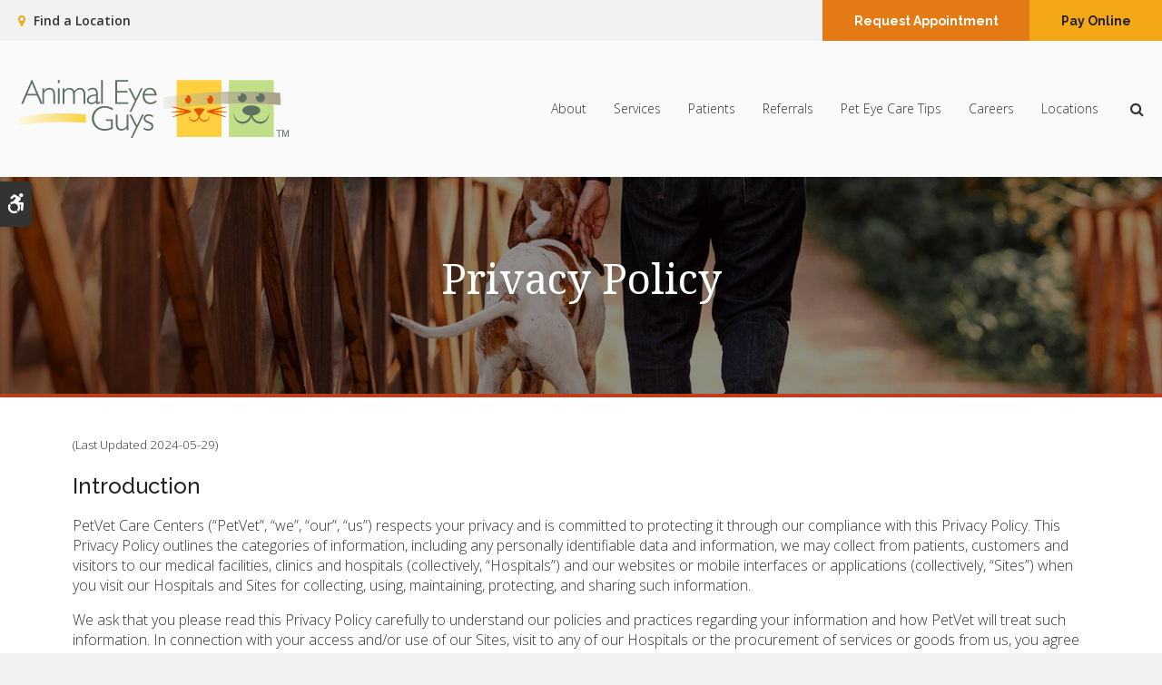

--- FILE ---
content_type: text/html; charset=UTF-8
request_url: https://www.animaleyeguys.com/site/privacy-policy
body_size: 10358
content:

    
    
    
    
    
    
    
    
    
    
    
    
    
    
    
 
 
    
    
    

     

 
    
                        
        
                                                                 

    
                                     
    
    <!doctype html>
<html lang="en">
<head>
<title>Privacy Policy | Animal Eye Guys</title>
<meta http-equiv="Content-Type" content="text/html; charset=utf-8" />



<meta name="generator" content="Tymbrel ( www.tymbrel.com )" />

<meta name="description" content="" />
<meta name="keywords" content="" />


  <link rel="canonical" href="https://www.animaleyeguys.com/site/privacy-policy" />

<meta name="robots" content="noindex, nofollow" />


<script type="text/javascript">
function clearDefault(element) {
  if (element.defaultValue == element.value) { element.value = "" }
}
</script>




  <link href="/assets/3896/css/global.css" rel="stylesheet" type="text/css" />
<link rel="shortcut icon" href="/images/2910/favicon.ico" type="image/x-icon" />

      <script src="/assets/js/jquery-1.8.2.min.js" type="text/javascript" data-cmsi-js-1a96ecfa7997d56153ffc3d07bb90ca2="true"></script>
  





          
    
    
        <!-- HEAD CODE TAB -->

	<meta name="viewport" content="width=device-width, initial-scale=1.0" />	
	<link rel="stylesheet" href="/images/2910/css/style.css" />
	
	
    <script>
        $(document).ready(function() {
            const pageTitle = $("#page-title .columns");
            const featureIMG = $("#page-banner");
            const img = featureIMG.find("img");
            const txt = featureIMG.find("p");

            if(img.length > 0) {
                const src = img.attr("src");
                $("#bannerImg").attr("src", src);
            }
            
            pageTitle.append(txt);
        })
    </script>
    

	
<!-- /HEAD CODE TAB -->	
    
  
  
  
  
  
<meta name="verify-v1" content="sxjQwaLUs0svn77WfFWNA5_7sSlD4VbUokuxPALtyLs" />
<meta name="google-site-verification" content="sxjQwaLUs0svn77WfFWNA5_7sSlD4VbUokuxPALtyLs" />

  


<!-- StartHead - Google Tag Manager -->
<script>(function(w,d,s,l,i){w[l]=w[l]||[];w[l].push({'gtm.start':
new Date().getTime(),event:'gtm.js'});var f=d.getElementsByTagName(s)[0],
j=d.createElement(s),dl=l!='dataLayer'?'&l='+l:'';j.async=true;j.src=
'https://www.googletagmanager.com/gtm.js?id='+i+dl;f.parentNode.insertBefore(j,f);
})(window,document,'script','dataLayer','GTM-KTR848JG');</script>
<!-- End Google Tag Manager -->

<!-- Google Tag Manager Data Layer -->
<script>
  dataLayer = [];
</script>

  <!-- Google Tag Manager -->
  <script>(function(w,d,s,l,i){w[l]=w[l]||[];w[l].push({'gtm.start':
        new Date().getTime(),event:'gtm.js'});var f=d.getElementsByTagName(s)[0],
      j=d.createElement(s),dl=l!='dataLayer'?'&l='+l:'';j.async=true;j.src=
      'https://www.googletagmanager.com/gtm.js?id='+i+dl;f.parentNode.insertBefore(j,f);
    })(window,document,'script','dataLayer','GTM-K2MFLT7');</script>
  <!-- End Google Tag Manager -->



<link href="https://fonts.googleapis.com" rel="preconnect">
<link href="https://ajax.googleapis.com" rel="preconnect">
<link href="https://cdn.jsdelivr.net" rel="preconnect">
<link href="https://use.fontawesome.com" rel="preconnect">
</head>


<!-- TEMPLATE TAB -->
<body><!-- Google Tag Manager -->
<noscript><iframe src="https://www.googletagmanager.com/ns.html?id=GTM-K2MFLT7" height="0" width="0" style="display:none;visibility:hidden"></iframe></noscript>
<!-- End Google Tag Manager -->


<!-- StartBody - Google Tag Manager (noscript) -->
<noscript><iframe src="https://www.googletagmanager.com/ns.html?id=GTM-KTR848JG"
height="0" width="0" style="display:none;visibility:hidden"></iframe></noscript>
<!-- EndBody - End Google Tag Manager (noscript) -->
<div class="site-container">
    <div id="top">
        <button class="grt-mobile-button">
    <span class="line1"></span>
    <span class="line2"></span>
    <span class="line3"></span>
    <span class="sr-only">Open Menu</span>
    <span class="sr-only" style="display:none">Close Menu</span>
</button>
        <div id="mobile-menu" style="display:none">
            <ul>
            
                                                                                    
    <li><a href="/site/specialty-animal-hospital-south-florida"   class="buttons" title="About Animal Eye Guys | South Florida Veterinary Ophthalmologist">About</a>

    
          <ul>
              <li><a href="/site/specialty-animal-hospital-south-florida"    title="About Our Animal Hospitals, Animal Eye Guys | South Florida Veterinary Ophthalmologist">Our Hospitals</a></li>
                      <li><a href="/site/animal-hospital-specialty-south-florida"    title="Why Trust Us?, Animal Eye Guys, South Florida Veterinarian">Why Trust Us?</a></li>
                      <li><a href="/site/veterinarians-south-florida"    title="Our Veterinary Ophthalmologist, Animal Eye Guys | South Florida Veterinary Ophthalmologist">Our Vet Specialists</a></li>
                      <li><a href="/site/veterinary-residents-interns-south-florida"    title="Our Interns, Animal Eye Guys, South Florida Veterinarian">Our Interns</a></li>
                      <li><a href="/site/south-florida-vet-residency-intership-programs"    title="Residency & Internship Program, Animal Eye Guys | South Florida Veterinary Ophthalmologist">Residency & Internship Program</a></li>
                    </ul>
    
  </li>
            
                                          
    <li><a href="/site/veterinary-ophthalmology-south-florida"   class="buttons" title="Vet Ophthalmology Services, Animal Eye Guys | South Florida Veterinary Ophthalmologist">Services</a>

    
          <ul>
              <li><a href="/site/veterinary-ophthalmology-south-florida"    title="Ophthalmology Services, Animal Eye Guys, South Florida Veterinarian">Ophthalmology Services</a></li>
                      <li><a href="/site/veterinary-ocular-surgery-south-florida"    title="Ocular Surgery, Animal Eye Guys | South Florida Veterinary Ophthalmologist">Ocular Surgery</a></li>
                    </ul>
    
  </li>
            
                                                                                    
    <li><a href="/site/veterinary-patients-specialty"   class="buttons" title="Patient Information, Animal Eye Guys | South Florida Veterinary Ophthalmologist">Patients</a>

    
          <ul>
              <li><a href="/site/veterinary-patients-specialty"    title="New Patients, Specialty Animal Hospital in South Florida">Patient Information</a></li>
                      <li><a href="/site/appointment-request"    title="Appointment Request, Animal Eye Guys, South Florida Veterinarian">Appointment Requests</a></li>
                      <li><a href="/site/refill-requests"    title="Refill Request Animal Eye Guys | South Florida Veterinary Ophthalmologist">Refill Requests</a></li>
                      <li><a href="/site/financing-options"    title="Financing Options, Animal Eye Guys, South Florida Veterinarian">Financing Options</a></li>
                      <li><a href="/site/pay-online"    title="Pay Online Animal Eye Guys | South Florida Veterinary Ophthalmologist">Pay Online</a></li>
                    </ul>
    
  </li>
            
    
    <li><a href="/site/veterinary-specialist-referral-south-florida"   class="buttons" title="Veterinary Specialty Referrals, Animal Eye Guys | South Florida Veterinary Ophthalmologist">Referrals</a>

    
    
  </li>
            
    
    <li><a href="/site/blog"   class="buttons" title="Veterinary Blog, Animal Eye Guys, South Florida Veterinarian">Pet Eye Care Tips</a>

    
    
  </li>
            
    
    <li><a href="/site/veterinary-careers-south-florida"   class="buttons" title="Careers, Animal Eye Guys | South Florida Veterinary Ophthalmologist">Careers</a>

    
    
  </li>
            
                                                                                    
    <li><a href="/site/contact-animal-hospital-south-florida-vet"   class="buttons" title="Locations & Contact, Animal Eye Guys | South Florida Veterinary Ophthal">Locations</a>

    
          <ul>
              <li><a href="/site/contact-animal-hospital-coral-springs"    title="Animal Eye Guys Coral Springs | South Florida Veterinary Ophthalmologist">Coral Springs</a></li>
                      <li><a href="/site/contact-animal-hospital-fort-lauderdale"    title="Animal Eye Guys Fort Lauderdale | South Florida Veterinary Ophthalmologist">Fort Lauderdale</a></li>
                      <li><a href="/site/contact-animal-hospital-miami-bird-road"    title="Animal Eye Guys Miami Bird Road | South Florida Veterinary Ophthalmologist">Miami Bird Road</a></li>
                      <li><a href="/site/contact-animal-hospital-miami-gardens"    title="Animal Eye Guys Miami Gardens | South Florida Veterinary Ophthalmologist">Miami Gardens</a></li>
                      <li><a href="/site/contact-animal-hospital-naples"    title="Animal Eye Guys Naples | South Florida Veterinary Ophthalmologist">Naples</a></li>
                    </ul>
    
  </li>
    </ul>
            <form id="frmSearchMobile" method="get" action="/site/search" role="search">
	<label for="page_search_mobile" class="sr-only">Search</label>
	<input id="page_search_mobile" class="keyword" type="search" name="kw" placeholder="Search">
	<button type="submit" name="btnSubmit"><span class="sr-only">Search</span></button>
</form>
            
        </div>
    </div>
	
<div class="wrap header--c home">

    <a class="skip-to-content-link" href="#page-title">
    Skip to Main Content
</a>
    <div id="accessibility-toggle">
    <button id="accessibility-toggle__btn">
        <span class="fa fa-wheelchair-alt" aria-hidden="true"></span>
        <span class="sr-only" id="accessible__btn">Accessible Version</span>
        <span class="sr-only" id="standard__btn" style="display:none">Standard Version</span>
    </button>
</div>

    <!-- Header C 
    ============================================== -->
    <header>
        <div class="header__topbar">
            <div class="row">
                <div class="columns header__topbar__details">
                    <p><a href="/site/contact-animal-hospital-south-florida-vet" title="Find a Location"><span aria-hidden="true" class="fa fa-map-marker"></span><strong> Find a Location</strong></a><strong></strong></p>
                </div>
                <div class="columns header__topbar__btns">
                    <ul>
<li><a href="/site/appointment-request" class="cms-button-primary">Request Appointment</a></li>
<li><a href="/site/pay-online" class="cms-button-success">Pay Online</a></li>
</ul>
                </div>
            </div>
        </div>
        
        <div class="row header__nav">
            <div class="columns header__logo">
                <a href="/site/home" itemprop="url"><img src="/files/animal-eye-guys-logo.svg" alt="Animal Eye Guys" /></a>
            </div>
            <div class="columns">	
                <nav>
                    <ul>
            
                                                                                    
    <li><a href="/site/specialty-animal-hospital-south-florida"   class="buttons" title="About Animal Eye Guys | South Florida Veterinary Ophthalmologist">About</a>

    
          <ul>
              <li><a href="/site/specialty-animal-hospital-south-florida"    title="About Our Animal Hospitals, Animal Eye Guys | South Florida Veterinary Ophthalmologist">Our Hospitals</a></li>
                      <li><a href="/site/animal-hospital-specialty-south-florida"    title="Why Trust Us?, Animal Eye Guys, South Florida Veterinarian">Why Trust Us?</a></li>
                      <li><a href="/site/veterinarians-south-florida"    title="Our Veterinary Ophthalmologist, Animal Eye Guys | South Florida Veterinary Ophthalmologist">Our Vet Specialists</a></li>
                      <li><a href="/site/veterinary-residents-interns-south-florida"    title="Our Interns, Animal Eye Guys, South Florida Veterinarian">Our Interns</a></li>
                      <li><a href="/site/south-florida-vet-residency-intership-programs"    title="Residency & Internship Program, Animal Eye Guys | South Florida Veterinary Ophthalmologist">Residency & Internship Program</a></li>
                    </ul>
    
  </li>
            
                                          
    <li><a href="/site/veterinary-ophthalmology-south-florida"   class="buttons" title="Vet Ophthalmology Services, Animal Eye Guys | South Florida Veterinary Ophthalmologist">Services</a>

    
          <ul>
              <li><a href="/site/veterinary-ophthalmology-south-florida"    title="Ophthalmology Services, Animal Eye Guys, South Florida Veterinarian">Ophthalmology Services</a></li>
                      <li><a href="/site/veterinary-ocular-surgery-south-florida"    title="Ocular Surgery, Animal Eye Guys | South Florida Veterinary Ophthalmologist">Ocular Surgery</a></li>
                    </ul>
    
  </li>
            
                                                                                    
    <li><a href="/site/veterinary-patients-specialty"   class="buttons" title="Patient Information, Animal Eye Guys | South Florida Veterinary Ophthalmologist">Patients</a>

    
          <ul>
              <li><a href="/site/veterinary-patients-specialty"    title="New Patients, Specialty Animal Hospital in South Florida">Patient Information</a></li>
                      <li><a href="/site/appointment-request"    title="Appointment Request, Animal Eye Guys, South Florida Veterinarian">Appointment Requests</a></li>
                      <li><a href="/site/refill-requests"    title="Refill Request Animal Eye Guys | South Florida Veterinary Ophthalmologist">Refill Requests</a></li>
                      <li><a href="/site/financing-options"    title="Financing Options, Animal Eye Guys, South Florida Veterinarian">Financing Options</a></li>
                      <li><a href="/site/pay-online"    title="Pay Online Animal Eye Guys | South Florida Veterinary Ophthalmologist">Pay Online</a></li>
                    </ul>
    
  </li>
            
    
    <li><a href="/site/veterinary-specialist-referral-south-florida"   class="buttons" title="Veterinary Specialty Referrals, Animal Eye Guys | South Florida Veterinary Ophthalmologist">Referrals</a>

    
    
  </li>
            
    
    <li><a href="/site/blog"   class="buttons" title="Veterinary Blog, Animal Eye Guys, South Florida Veterinarian">Pet Eye Care Tips</a>

    
    
  </li>
            
    
    <li><a href="/site/veterinary-careers-south-florida"   class="buttons" title="Careers, Animal Eye Guys | South Florida Veterinary Ophthalmologist">Careers</a>

    
    
  </li>
            
                                                                                    
    <li><a href="/site/contact-animal-hospital-south-florida-vet"   class="buttons" title="Locations & Contact, Animal Eye Guys | South Florida Veterinary Ophthal">Locations</a>

    
          <ul>
              <li><a href="/site/contact-animal-hospital-coral-springs"    title="Animal Eye Guys Coral Springs | South Florida Veterinary Ophthalmologist">Coral Springs</a></li>
                      <li><a href="/site/contact-animal-hospital-fort-lauderdale"    title="Animal Eye Guys Fort Lauderdale | South Florida Veterinary Ophthalmologist">Fort Lauderdale</a></li>
                      <li><a href="/site/contact-animal-hospital-miami-bird-road"    title="Animal Eye Guys Miami Bird Road | South Florida Veterinary Ophthalmologist">Miami Bird Road</a></li>
                      <li><a href="/site/contact-animal-hospital-miami-gardens"    title="Animal Eye Guys Miami Gardens | South Florida Veterinary Ophthalmologist">Miami Gardens</a></li>
                      <li><a href="/site/contact-animal-hospital-naples"    title="Animal Eye Guys Naples | South Florida Veterinary Ophthalmologist">Naples</a></li>
                    </ul>
    
  </li>
    </ul>
                </nav>
                <div class="header__open-search">
                    <button class="open-search"><span class="fa fa-search" aria-hidden="true"></span><span class="sr-only">Open Search Dialog</span></button>
                </div>
            </div>
        </div>
        	
    </header>	


                                                                                                                                                                                                                                                                                                                                                                                                                                                                                                                                                                                                                                                                                                                                                                                                                                                                                                                                                                                                                                                                                                                                                                                                                                                                                                                                                                                                                                                                                                                                                                                                                                                                                                                                                                                                                                                                                                                                                                                                                                                                                                                                                                                                                                                                                                                                                                                                                                                                                                                                                                                                                                                                                                                                                                                                                                                                                                                                                                                                                                                                                                                                                                                                                                                                                                                                                                                                                                                                                                                                                                                                                                                                                                                                                                                                                                                                                                                                                                                                                                                                                                                                                                                                                                                                                                                                                                                                                                                                                                                                                                                                                                                                                                                                                                                                                                                                                                                                                                                                                                                                                                                                                                                                                                                                            

    <!-- End of Header C 
    ============================================== -->  

    
<div id="toggleSearch" role="dialog" aria-modal="true" aria-labelledby="page_search_popup_label">
	<button id="close-button"><span aria-hidden="true">&times;</span><span class="sr-only">Close</span></button>
	<form id="frmSearchPopUp" method="get" action="/site/search" role="search">
		<label for="page_search_popup" id="page_search_popup_label" class="sr-only">Search</label>
		<input id="page_search_popup" class="keyword" type="search" name="kw" placeholder="Search">
		<button type="submit" name="btnSubmit"><span class="sr-only">Search</span></button>
	</form>
</div>
    
<!-- Main Content
============================================== -->
    <div id="page-title" class="page-title--b">
        <div class="row">
            <div class="columns large-12">
                <img id="bannerImg" src="/images/2910/images/banner-2.jpg" alt="">
                <h1>Privacy Policy</h1>
            </div>
        </div>
    </div>    
    <div class="row internal-content internal-content--b full">
		<main class="columns primary"> 
		    <div class="tymbrel-row" >  <div class="tymbrel-col tymbrel-col-12">
            <p><p><small>(Last Updated 2024-05-29)</small></p>
<h3>Introduction</h3>
<p>PetVet Care Centers (“PetVet”, “we”, “our”, “us”) respects your privacy and is committed to protecting it through our compliance with this Privacy Policy. This Privacy Policy outlines the categories of information, including any personally identifiable data and information, we may collect from patients, customers and visitors to our medical facilities, clinics and hospitals (collectively, “Hospitals”) and our websites or mobile interfaces or applications (collectively, “Sites”) when you visit our Hospitals and Sites for collecting, using, maintaining, protecting, and sharing such information.</p>
<p>We ask that you please read this Privacy Policy carefully to understand our policies and practices regarding your information and how PetVet will treat such information. In connection with your access and/or use of our Sites, visit to any of our Hospitals or the procurement of services or goods from us, you agree to the terms of this Privacy Policy and consent to the collection of the data and information and use practices described herein. If you do not agree with the policies and practices described in this Privacy Policy, we kindly request that you exercise your choice to not use our Sites or provide information to our Hospitals.</p>
<p>This Privacy Policy applies with respect to information we collect from:</p>
<ul>
<li>visitors to any of our Hospitals and Sites and any other websites that link to this Privacy Policy;</li>
<li>in-person, phone, facsimile, email, text and other mobile and electronic communications between you and us;</li>
<li>third-party websites like Facebook, YouTube, Pinterest, Instagram, Twitter, etc.; for which we may maintain accounts or otherwise have interactions with you; and</li>
<li>third-parties acting on our behalf or providing services to us, including through any mobile platform or content, that may link or refer to this Privacy Policy.</li>
</ul>
<p>Our Privacy Policy is subject to recurrent updates (refer to Updates to Our Privacy Policy below) and may change from time to time, so please check this Privacy Policy from time to time for any such updates. By accessing and/or using our Sites, visiting any of our Hospitals or procuring services or goods from us after we make any such updates to this Privacy Policy, you are deemed to have consented to such updates. We will notify you of material revisions to this Privacy Policy by posting a notice on our home page for a reasonable period of time and updating the “Last Updated” date of this Privacy Policy.</p>
<h3>Information PetVet Collects</h3>
<p>We may collect several types of personally identifiable data and information from patients, customers and visitors to our Hospitals and Sites, including the following:</p>
<ul>
<li>Contact and demographic information such as your name, ZIP code, age, gender, preferences, social security number, residential or office address, telephone number, email address, and other contact information.</li>
<li>Computer hardware and software and network data and information obtained during your visit to our Sites, including your IP address, browser, domain names, operating system, device type, location data, traffic data, browsing actions, access times, usage details, websites and cookies.</li>
<li>Information relating to your commercial or patient relationship with us, including veterinary business and/or practice information, service or goods purchase history, billing and shipping information, records and correspondences between us and you, credit or debit card, bank, PayPal, Venmo accounts or other payment options and other information with respect to goods or services procured by you from us.</li>
<li>Information relating to your user names, password and other access credentials and any internet content you post or submit to us such as comments or photos posted to blogs, message boards, social networking platforms or other interactive forums.</li>
</ul>
<p>Note that PetVet does not consider personal information to include any information relating to your pet, including species, breed, birthday, or treatment or visitation history.</p>
<h3>How PetVet Collects Information</h3>
<p>We may collect data and information about you from various sources and in a number of manners, including:</p>
<ul>
<li>Directly from you when you provide it;</li>
<li>Automatically as you use and visit our Sites;</li>
<li>From our affiliated companies and/or Hospitals; and</li>
<li>From third party sources.</li>
<li>Cookies</li>
</ul>
<h3>PetVet Does Not Sell Personal Information</h3>
<p>We do not sell your personal information to third parties for any purpose.</p>
<h3>Use of Your Information by PetVet</h3>
<p>We may use information that we collect about you or that you provide to us for numerous purposes, including:</p>
<ul>
<li>To present our Sites and their contents to you for your use based on your interests and preferences and prior activities and transactions with us and other information.</li>
<li>To notify or update you about our goods or services that you have purchased or requested or that we offer and to respond or fulfill your inquiries and requests with respect to such goods and services.</li>
<li>To enforce our terms and conditions.</li>
<li>To process payment for any purchases, subscriptions or sales made on our Sites and to protect against or identify possible fraudulent transactions.</li>
<li>To fulfill any other legitimate business purposes in connection with our operations, including legal and regulatory requirements.</li>
</ul>
<h3>Disclosure of Your Information</h3>
<p>We may disclose personal information that we collect or you provide as described in this Privacy Policy in the following manners:</p>
<ul>
<li>To comply with any laws, regulations, subpoenas court orders or other legal processes, including any government or regulatory inquiries or requests.</li>
<li>With our subsidiaries, affiliates, business partners, vendors, or other agents, including for purposes such as internal data analytics and external advertising and promotions.</li>
<li>To fulfill the purpose for which you provided the information.</li>
<li>At your direction or request or with your consent.</li>
<li>For any other purpose disclosed by us when you provide the information.</li>
<li>To enforce our terms of service for the Sites or take other actions as appropriate to protect the rights, property or safety of our Company, our employees, users of the Sites, or others.</li>
<li>In connection with the evaluation, financing, and/or consummation of any merger, acquisition, or other transaction involving the sale of some or all of our or our affiliates’ equity or assets to a third party.</li>
</ul>
<h3>Storage and Security of Your Personal Information</h3>
<p>We may store and process any personal information collected from you in the United States or any other country where we and our affiliates, subsidiaries or vendors maintain data repositories or facilities. Note that any personal information that is collected by us from you or provided by you as outlined in this Privacy Policy may be stored or processed outside your country and in a country that may not offer equivalent privacy protection under its laws as your country. We strive to maintain the security and confidentiality of your personal information and have installed various commercially reasonable technical and other safeguards to protect your personal information from potential intrusion. Despite these efforts, no security safeguards are 100% secure and we recommend that you also take further measures to protect yourself and your personal information, including by installing and maintaining updated anti-virus software and security programs and keeping confidential your access credentials.</p>
<h3>Visitors to Our Sites From Outside the United States</h3>
<p>Our Sites and the services and content on our Sites are targeted for users in the United States of America. Therefore, this Privacy Policy is intended to cover the collection of information with respect to visitors and users of our Site within the United States of America. By using our Sites, you consent to the transfer of all such information to the United States of America which may not offer an equivalent level of protection with respect to privacy matters to that in your home country and to the collection and/or processing of your personal information by us or our vendors on servers located in the United States of America as described in this Privacy Policy.</p>
<h3>Not Intended for Minors</h3>
<p>Our Sites are not intended for minors (i.e., persons under 13 years of age) and we do not knowingly collect or store personal information from minors. However, we cannot prohibit minors from visiting the Sites and rely on parents and guardians of such minors to decide what content on our Sites (if any) is appropriate for such minors to consume. Once we are informed of the use of our Sites and/or collection of personal information of any minor, we will delete all personal information provided by any minor user to the extent that we are legally and reasonably able to do.</p>
<h3>Links to Third Party Websites</h3>
<p>Our sites may contain links to third party websites not maintained or operated by us. We are not responsible for the privacy practices of such third party websites and encourage you to review the privacy policies of such websites in connection with your use and visit thereof.</p>
<p>Use of Cookies</p>
<p>We may use automatic data collection and tracking technologies, such as cookies and similar technologies, to recognize you when you visit our Sites and support your use of certain functions of our Sites and to present tailored content, including advertisements or promotions on our Sites.</p>
<h3>Opt-Out From Email or Text Communications</h3>
<p>Regardless of whether you have previously opted in, in the event you no longer wish to have your personal contact information, including e-mail and phone number, used by us to inform you of, or promote, our own, our affiliates, or third parties’ goods or services, send us an email stating your request to privacy@petvetcarecenters.com, include “Opt-Out” in the subject box and include your name and email address in the text box or opt out of receiving particular text messaging communications from us by texting the word STOP in response to any text message received.</p>
<h3>Do-Not-Track Disclosures</h3>
<p>We do not support “Do Not Track” browser settings and do not currently participate in any Do Not Track frameworks that would allow us to respond to signals or other mechanisms from you regarding the collection of your personal information.</p>
<h3>Updates to this Privacy Policy</h3>
<p>We may revise this Privacy Policy from time to time; therefore, we encourage you to periodically review this Privacy Policy to be informed of any updates with respect to how we use and protect your personal information. Note that you will be bound by any updates to our Privacy Policy after such updates to our Privacy Policy have been posted. We will notify you of material updates to this Privacy Policy by posting a notice on our home page for a reasonable period of time and changing the “Last Updated” date of this Privacy Policy listed above.</p>
<h3>Contact Information</h3>
<p>To ask questions about this privacy policy and our privacy practices, contact us at <a href="mailto:privacy@petvetcarecenters.com">privacy@petvetcarecenters.com</a>.</p>
<h3>Visitors From California</h3>
<p>The California Consumer Privacy Act (CCPA) provides our customers, patients and visitors of our Sites who are California residents with additional specific rights regarding their personal information. This section describes your CCPA rights and explains how to elect to exercise those rights subject to certain exceptions as permitted by law.</p>
<h4>Right to Know and Access</h4>
<p>You have the right to request that we disclose certain information to you about our collection and use of your personal information in the twelve (12) months preceding your request. Once we receive and confirm your verifiable consumer request for such information to be disclosed, we will disclose to you:</p>
<ul>
<li>The categories of personal information we collected about you;</li>
<li>The categories of sources for personal information we collected about you;</li>
<li>The business or commercial purposes for collecting your personal information;</li>
<li>The categories of third parties with whom your personal information is shared;</li>
<li>The specific details of personal information we collected about you (and provide you with a copy of such personal information if requested); and</li>
<li>The categories of personal information that each category of recipient obtained.</li>
</ul>
<h4>Right to Portability</h4>
<p>You have the right to take any personal information that we have collected from you or otherwise have been provided with and move it to another third party. Once we receive and confirm your verifiable consumer request for such information to be portable, we will choose a format to provide your personal information to you in order to permit you to readily transmit the information from us to another third party, for example, by electronic mail.</p>
<h4>Right to Be Forgotten and Deletion</h4>
<p>You have the right to be forgotten by us and to request the deletion of any of your personal information that we have collected from you or otherwise been provided with. Please understand that California law permits us to retain certain information and not to delete it under certain circumstances. By way of example, we are not required to comply with a request to delete information if the information is necessary for us to complete a transaction for you or otherwise perform a contract; to detect, protect against, or prosecute security incidents, fraud or illegal activity; to use the information only internally in ways reasonably aligned with your expectations as our customer (such as maintaining sales records), and to comply with legal obligations. Once we receive and confirm your verifiable consumer request, we will delete, and direct our vendors holding any of your personal information on our behalf to delete, your personal information, unless an exception applies that requires us to deny your deletion request.</p>
<h4>Right to Opt Out of Sale of Personal Information</h4>
<p>Although the CCPA provides you with a right to opt out of the sale of your personal information, as stated above in this Privacy Policy, we do not sell any personal information to third parties for any purpose, and we do not disclose your information for other valuable consideration. If, in the future, we enter into arrangements that fall within the definition of a “sale” under the CCPA, we will update this privacy policy and our compliance with the CCPA.</p>
<h4>How to Exercise Your CCPA Rights</h4>
<p>In order to make a request for disclosure, California residents may contact us toll-free by calling <strong>800-936-2028</strong>, or by sending us an electronic mail message to <a href="mailto:privacy@petvetcarecenters.com" title="privacy@petvetcarecenters.com">privacy@petvetcarecenters.com</a>. We will ask you for information that allows us to reasonably verify your identity (that you are the person about whom we collected personal information) and will use that information only for that purpose. We may request that you submit a signed statement under penalty of perjury that you are the individual you claim to be. Note that only you, or a person registered with the California Secretary of State authorized to act as a representative on your behalf, may submit a verifiable consumer request related to your personal information and the exercise of your CCPA rights outlined herein.</p>
<p>You are permitted to only make a verifiable consumer request related to your CCPA rights only twice within any twelve (12)-month period. Any verifiable consumer request must include the below, otherwise we will not be able to respond to your request:</p>
<ul>
<li>Adequate information for us to reasonably verify that you are the person about whom we collected personal information or are an authorized representative; and</li>
<li>Adequate detail with respect to which specific rights you are exercising that allows us to properly consider and respond to such request.</li>
</ul>
<p>Using an Authorized Agent. You may submit a request through someone holding a formal Power of Attorney. Otherwise, you may submit a request using an authorized agent only if (1) the person is registered with the Secretary of State to do business in California, (2) you provide the authorized agent with signed written permission to make a request, (3) you verify directly with us that you have authorized the person to make the request on your behalf, (4) you verify your own identity directly with us, and (5) your agent provides us with proof that they are so authorized to make requests on your behalf.</p>
<p>We will acknowledge receipt of your request within 10 days and will endeavor to respond to a verifiable consumer request within forty-five (45) days of its receipt; however, if we require more time (up to an additional 45 days), we will inform you of the reason and extension period in writing.</p>
<p>We will deliver our response by mail or electronically, and such response will explain the reasons we cannot comply with a request, if applicable. Please be aware that any disclosures we provide will only cover the twelve (12)-month period preceding the verifiable consumer request’s receipt.</p>
<p>We will not discriminate against you as a result of your exercise of any of these rights.</p></p>
      </div>
</div>
		</main>
			</div>    <!-- /row -->
	    <!-- CTA
        ============================================== -->
        <div class="tymbrel-row cta full-width centre">
            <div class="tymbrel-col tymbrel-col-12">
                <h2>New Patients Welcome</h2>
<p class="leadin">Animal Eye Guys is accepting new patients! Our experienced vets are passionate about the health of South Florida pets. Get in touch today to book an appointment.</p>
<p><a href="/site/contact-animal-hospital-south-florida-vet" class="cms-button-success">Contact Us</a></p>
            </div>
        </div>    

        <!-- End of CTA
        ============================================== -->

</div><!-- /wrap -->

    <!-- Footer B
    ============================================== -->
    <footer class="footer--b">
    
        <div class="row footer-nav footer-nav--b">
            <div class="large-3 columns footer-nav__logo">
                <p><img src="/files/animal-eye-guys-logo.svg" alt="Animal Eye Guys" /><small>Animal Eye Guys</small></p>
            </div>
            <div class="large-6 columns" role="navigation" aria-label="Footer">
    			<ul id="tymbrel-footer-nav">
    <li><a class="first" href="/site/home">Home</a></li>
        <li><a href="/site/specialty-animal-hospital-south-florida">About</a></li>
        <li><a href="/site/veterinary-ophthalmology-south-florida">Services</a></li>
        <li><a href="/site/veterinary-patients-specialty">Patients</a></li>
        <li><a href="/site/veterinary-specialist-referral-south-florida">Referrals</a></li>
        <li><a href="/site/blog">Pet Eye Care Tips</a></li>
        <li><a href="/site/veterinary-careers-south-florida">Careers</a></li>
        <li><a href="/site/contact-animal-hospital-south-florida-vet">Locations</a></li>
      </ul>
    		</div>
            <div class="large-3 columns">
                <p></p>
    		</div>
        </div>
    	
    	
            
    	<div class="copyright">
            <div role="contentinfo" class="row">
    
                <div class="large-5 columns">
                    <ul>
<li><a href="/site/privacy-policy">Privacy Policy</a></li>
<li><a href="/site/terms-conditions" title="Terms &amp; Conditions">Terms &amp; Conditions</a></li>
<li><a href="/site/website-accessibility" title="Accessibility">Accessibility</a></li>
<li><a href="/site/search">Search</a></li>
<li><a href="/site/sitemap">Sitemap</a></li>
<li><a href="#top">Back to Top</a></li>
</ul>
                </div>
    
                <div class="large-2 columns">
                    
                </div>
    
                <div class="large-5 columns">
                <p>Copyright &copy; 2026. All Rights Reserved. 
                <br>Part of the <a href="https://www.petvetcarecenters.com/site/home" target="_blank" aria-label="PetVet Care Centers Network | Opens in a new tab">PetVet Care Centers Network</a>. </p>
                </div>
    
            </div><!-- /row  -->
    	</div>
    </footer>
    
    <!-- End of Footer B
    ============================================== -->


    
<div id="sticky">
    <p><a href="/site/contact-animal-hospital-south-florida-vet" class="cms-button-primary"><span class="fa fa-map-marker" aria-hidden="true"></span><span class="sr-only">Contact</span></a><button class="grt-mobile-button">
    <span class="line1"></span>
    <span class="line2"></span>
    <span class="line3"></span>
    <span class="sr-only">Open Menu</span>
    <span class="sr-only" style="display:none">Close Menu</span>
</button></p>
</div>

	

</div> <!-- end site container -->

<!-- JavaScript
============================================== -->
<script src="https://ajax.googleapis.com/ajax/libs/webfont/1.5.18/webfont.js"></script>

<script>
 WebFont.load({
    google: {
      families: ['Raleway:400,500;600,700', 'Noto Serif:400,700', 'Open Sans:300,300i,400,600,600i', 'Oooh Baby']
    }
  });
</script> 
<noscript>
    <link href="https://fonts.googleapis.com/css2?family=Oooh+Baby&family=Noto+Serif:wght@400;700&family=Open+Sans:ital,wght@0,300;0,400;0,600;1,300;1,600&family=Raleway:wght@400;500;600;700&display=swap" rel="stylesheet">
</noscript>


<script src="/images/2910/js/scripts-min.js"></script>

<script src="https://cdn.jsdelivr.net/npm/vanilla-lazyload@16.1.0/dist/lazyload.min.js"></script>

<script>
    $(document).ready(function() {   
        const lazyContent = new LazyLoad({
          elements_selector: "img.lazy",
          use_native: true 
        });
        
        const lazyBackground = new LazyLoad({
          elements_selector: "iframe.lazy, video.lazy, div.lazy",
        });
    })
</script>


<script src="https://use.fontawesome.com/7a2e746270.js"></script>
</body>
<!--
S: us-app02
C: 2910
D: 2026-01-21 05:13:34
V: 3896
T: 0.033
-->

</html>

<!-- /TEMPLATE TAB -->

  
  
  
  
  
  
  
  
  
  
  
  
  
  
  
  
  
  
  
  
  
  
  
  
  
  
  
  
  
  
  
  
  
  
  
  
  
  
  
  
  
  
  
  
  
  
  
  
  
  
  
  
  
  
  
  
  
  
  

--- FILE ---
content_type: image/svg+xml
request_url: https://www.animaleyeguys.com/files/animal-eye-guys-logo.svg
body_size: 11445
content:
<?xml version="1.0" encoding="UTF-8"?><svg id="Layer_2" xmlns="http://www.w3.org/2000/svg" xmlns:xlink="http://www.w3.org/1999/xlink" viewBox="0 0 364.05 77.82"><defs><style>.cls-1,.cls-2,.cls-3,.cls-4{fill:none;}.cls-2{clip-path:url(#clippath-1);}.cls-3{isolation:isolate;}.cls-5,.cls-6{fill:#5d7261;}.cls-6,.cls-7,.cls-8,.cls-9{fill-rule:evenodd;}.cls-7{fill:#c0df88;}.cls-8{fill:#e65300;}.cls-9{fill:#ffd040;}.cls-4{clip-path:url(#clippath);}</style><clipPath id="clippath"><path class="cls-1" d="m194.98,23.17c26.51-3.51,53.06-6.23,79.66-7.18,26.6-.96,53.28-.15,79.97,1.44.1,2.87.19,5.75.29,8.62s.19,5.75.29,8.62c-26.7-1.59-53.38-2.39-79.98-1.43s-53.15,3.67-79.66,7.18c-.1-2.87-.19-5.75-.29-8.62-.09-2.87-.19-5.75-.29-8.62h0Z"/></clipPath><clipPath id="clippath-1"><path class="cls-1" d="m0,49.99c15.25-2.35,30.52-4.18,45.83-4.82,15.3-.64,30.65-.1,46.01.96.05,1.93.11,3.86.16,5.79s.11,3.86.16,5.78c-15.36-1.07-30.71-1.6-46.01-.96S15.58,59.21.32,61.56c-.05-1.93-.11-3.86-.16-5.78-.05-1.93-.11-3.86-.16-5.79Z"/></clipPath></defs><g id="Layer_2-2"><g id="Layer_1-2"><polygon class="cls-7" points="283.67 .28 344.05 .28 344.05 76.11 283.67 76.11 283.67 .28 283.67 .28"/><polygon class="cls-9" points="213.4 .28 273.78 .28 273.78 76.11 213.4 76.11 213.4 .28 213.4 .28"/><g class="cls-4"><image class="cls-3" width="1320" height="203" transform="translate(194.98 15.45) scale(.12)" xlink:href="[data-uri]"/></g><path class="cls-6" d="m315.31,47.58c1.51,4.79,5.55,8.22,10.29,8.22,10.17,0,11.78-9.46,12.42-12.36-.02,7.88-4.61,15.03-12.48,15.03-5.41,0-10.01-3.79-11.68-9.07-1.67,5.28-6.27,9.07-11.68,9.07-7.87,0-12.46-7.15-12.48-15.03.63,2.9,2.25,12.36,12.42,12.36,4.74,0,8.78-3.43,10.29-8.22-6.01-.4-10.68-3.27-10.68-6.74,0-3.75,5.43-6.79,12.13-6.79s12.13,3.04,12.13,6.79c0,3.47-4.66,6.34-10.68,6.74h0Zm-13.72-29.66c3.31,0,6,2.69,6,6s-2.69,6-6,6-6-2.69-6-6c0-1.07.28-2.08.78-2.95.27.59.87,1,1.56,1,.95,0,1.72-.77,1.72-1.72,0-.69-.41-1.29-1-1.56.87-.49,1.88-.77,2.95-.77h-.01Zm24.53,0c3.31,0,6,2.69,6,6s-2.69,6-6,6-6-2.69-6-6c0-1.07.28-2.08.78-2.95.27.59.87,1,1.56,1,.95,0,1.72-.77,1.72-1.72,0-.69-.41-1.29-1-1.56.87-.49,1.88-.77,2.95-.77h-.01Z"/><path class="cls-8" d="m232.58,41.12h0v2.13h0l-25.61,6.86c-.38-1.04,10.19-4.52,17.94-6.86h-18.84c-.1-1.09,10.77-1.71,18.83-1.98l-18.48-4.95c.27-1.53,21.62,3.58,26.14,4.79h.03-.01Zm25.94-20.42c2.27,0,4.11,2.52,4.11,5.63s-1.84,5.63-4.11,5.63-4.11-2.52-4.11-5.63c0-1.01.19-1.95.53-2.77.19.56.59.94,1.07.94.65,0,1.17-.72,1.17-1.61,0-.65-.28-1.21-.69-1.47.6-.46,1.29-.73,2.02-.73h.01Zm-29.86,0c2.27,0,4.11,2.52,4.11,5.63s-1.84,5.63-4.11,5.63-4.11-2.52-4.11-5.63c0-1.01.19-1.95.53-2.77.19.56.59.94,1.07.94.65,0,1.17-.72,1.17-1.61,0-.65-.28-1.21-.69-1.47.6-.46,1.29-.73,2.02-.73h0Zm14.93,29.66c-.98,3.11-3.7,5.35-6.89,5.35-4.64,0-7.35-4.22-7.36-8.86.37,1.71,1.33,7.29,7.32,7.29,3.08,0,5.66-2.46,6.3-5.74l-6.34-8.53c-2.07-2.78,16-2.78,13.93,0l-6.34,8.53c.63,3.28,3.21,5.74,6.3,5.74,5.99,0,6.95-5.58,7.32-7.29-.01,4.65-2.72,8.86-7.36,8.86-3.19,0-5.9-2.24-6.88-5.35h0Zm11-9.23h0v2.13h0l25.61,6.86c.38-1.04-10.19-4.52-17.94-6.86h18.84c.1-1.09-10.77-1.71-18.83-1.98l18.48-4.95c-.27-1.53-21.62,3.58-26.14,4.79h-.03,0Z"/><path class="cls-5" d="m347.2,66.71h7.34v.97h-3.06v8.43h-1.2v-8.43h-3.08v-.97Zm8.43,0h1.76l2.4,7.48,2.46-7.48h1.8v9.4h-1.06v-8.43l-2.83,8.43h-.8l-2.66-8.43v8.43h-1.06v-9.4h-.01Z"/><path class="cls-5" d="m12.32,18.84h12.2l-6.09-14.43-6.12,14.43h0Zm-8.27,13.21L17.91,0h1.02l13.86,32.05h-2.68l-4.7-11.07h-13.98l-4.68,11.07h-2.71,0Z"/><path class="cls-5" d="m32.6,32.05V11.07h2.33v3.36c1.02-1.26,2.12-2.19,3.33-2.81,1.21-.61,2.52-.92,3.95-.92,2.37,0,4.21.74,5.5,2.23s1.93,3.6,1.93,6.34v12.78h-2.33v-11.68c0-2.53-.44-4.41-1.33-5.66-.89-1.25-2.22-1.88-4.01-1.88-1.46,0-2.77.37-3.94,1.12-1.18.74-2.21,1.85-3.1,3.31v14.78h-2.33Z"/><path class="cls-5" d="m53.51,4.14V.28h2.37v3.86h-2.37Zm0,27.91V11.07h2.37v20.98h-2.37Z"/><path class="cls-5" d="m59.84,32.05V11.07h2.33v3.36c.97-1.26,2.03-2.19,3.19-2.81,1.16-.61,2.42-.92,3.78-.92,1.57,0,2.88.33,3.91,1.01,1.02.67,1.9,1.77,2.6,3.26,1.17-1.47,2.36-2.55,3.57-3.24s2.53-1.03,3.98-1.03c2.29,0,4.05.74,5.29,2.23,1.24,1.49,1.86,3.6,1.86,6.34v12.78h-2.37v-11.68c0-2.53-.42-4.41-1.26-5.66-.84-1.25-2.11-1.88-3.8-1.88-1.4,0-2.65.37-3.78,1.12-1.12.75-2.08,1.85-2.88,3.3v14.78h-2.33v-11.68c0-2.53-.43-4.41-1.27-5.66-.85-1.25-2.13-1.88-3.84-1.88-1.36,0-2.6.37-3.71,1.12-1.12.74-2.1,1.85-2.95,3.31v14.78h-2.33v.03Z"/><path class="cls-5" d="m104.71,27.83v-6.57c-3.03.05-5.42.59-7.18,1.64s-2.64,2.43-2.64,4.14c0,1.08.36,1.93,1.09,2.55.72.62,1.72.93,3,.93.86,0,1.75-.22,2.67-.65s1.94-1.11,3.05-2.03h.01Zm.05,2.18c-1.16.9-2.25,1.53-3.26,1.92s-2.06.58-3.17.58c-1.72,0-3.12-.5-4.19-1.5-1.08-1-1.61-2.29-1.61-3.88,0-2.32,1.05-4.15,3.14-5.48,2.1-1.33,5.12-2.09,9.05-2.25v-2.22c0-1.57-.37-2.72-1.12-3.44s-1.94-1.08-3.57-1.08c-1.02,0-2.04.2-3.07.61-1.02.41-2.15,1.06-3.36,1.95v-2.29c1.18-.79,2.31-1.37,3.4-1.75,1.09-.38,2.16-.57,3.22-.57,2.41,0,4.15.56,5.23,1.67,1.08,1.12,1.61,2.93,1.61,5.44v11c0,.46.06.79.18,1.02.12.22.32.33.57.33.36,0,.99-.4,1.88-1.18.22-.2.37-.34.48-.43l.02,2.12c-.68.64-1.31,1.12-1.89,1.43-.57.32-1.09.47-1.53.47-.67,0-1.16-.19-1.47-.58-.31-.39-.49-1.01-.53-1.88h-.01Z"/><polygon class="cls-5" points="111.59 32.05 111.59 .28 113.97 .28 113.97 32.05 111.59 32.05 111.59 32.05"/><polygon class="cls-5" points="130.57 32.05 130.57 .28 147.79 .28 147.79 2.33 133.13 2.33 133.13 14.93 147.31 14.93 147.31 16.98 133.13 16.98 133.13 29.91 148.15 29.91 148.15 32.05 130.57 32.05 130.57 32.05"/><polygon class="cls-5" points="157.03 27.96 148.24 11.07 150.85 11.07 158.3 25.35 165.27 11.07 167.68 11.07 152.24 42.61 149.88 42.61 157.03 27.96 157.03 27.96"/><path class="cls-5" d="m185.91,29.73c-1.36.95-2.7,1.64-4,2.1s-2.64.68-4.02.68c-3.14,0-5.66-1.03-7.56-3.09-1.9-2.05-2.85-4.79-2.85-8.2,0-3.18.9-5.74,2.69-7.67,1.8-1.93,4.16-2.9,7.08-2.9,2.71,0,4.91.91,6.57,2.75,1.67,1.83,2.5,4.26,2.5,7.3v.09h-16.37v.25c0,2.74.74,4.95,2.2,6.65,1.47,1.7,3.37,2.54,5.7,2.54,1.4,0,2.74-.25,4.02-.74,1.29-.5,2.64-1.27,4.04-2.33v2.57h0Zm-15.67-10.94h13.33c-.24-1.85-.96-3.33-2.16-4.46-1.2-1.12-2.64-1.68-4.34-1.68s-3.25.57-4.52,1.71-2.05,2.61-2.32,4.43h.01Z"/><path class="cls-5" d="m127.39,64.91c-1.95.98-3.85,1.71-5.68,2.19s-3.64.72-5.43.72-3.57-.24-5.21-.71c-1.64-.48-3.18-1.19-4.6-2.12-2.33-1.52-4.14-3.47-5.43-5.88-1.29-2.4-1.93-5.02-1.93-7.86,0-2.13.43-4.2,1.27-6.21.85-2.01,2.05-3.76,3.61-5.26,1.64-1.6,3.49-2.81,5.57-3.62,2.07-.81,4.32-1.22,6.72-1.22,1.78,0,3.58.25,5.42.74s3.74,1.24,5.69,2.24v2.64c-2.13-1.14-4.12-1.98-5.95-2.53-1.83-.55-3.58-.82-5.25-.82-1.48,0-2.9.2-4.25.6-1.35.4-2.62.98-3.81,1.76-1.97,1.33-3.5,3.02-4.59,5.08-1.09,2.05-1.64,4.29-1.64,6.71,0,1.87.35,3.67,1.05,5.42.71,1.75,1.7,3.29,2.98,4.63,1.29,1.33,2.81,2.35,4.58,3.06,1.76.71,3.67,1.07,5.71,1.07,1.32,0,2.7-.17,4.15-.52,1.44-.35,2.95-.88,4.5-1.57v-8.56h-6.7v-2.23h9.21v12.25h0Z"/><path class="cls-5" d="m146.12,64.03c-1,1.22-2.1,2.14-3.3,2.75-1.21.6-2.53.91-3.97.91-2.37,0-4.21-.74-5.5-2.2-1.29-1.47-1.93-3.57-1.93-6.3v-12.9h2.33v11.76c0,2.53.44,4.41,1.33,5.64.89,1.23,2.23,1.85,4.03,1.85,1.46,0,2.77-.36,3.94-1.09,1.17-.72,2.2-1.81,3.08-3.26v-14.9h2.33v20.98h-2.33v-3.24h-.01Z"/><polygon class="cls-5" points="158.48 63.18 149.69 46.29 152.3 46.29 159.75 60.57 166.72 46.29 169.13 46.29 153.69 77.82 151.32 77.82 158.48 63.18 158.48 63.18"/><path class="cls-5" d="m168.88,63.45c1.06.71,2.1,1.24,3.13,1.58s2.08.51,3.14.51c1.34,0,2.4-.32,3.18-.95.77-.64,1.16-1.5,1.16-2.61,0-1.62-1.4-2.95-4.22-3.98-.73-.27-1.29-.48-1.71-.64-1.54-.6-2.71-1.39-3.47-2.35-.78-.96-1.16-2.1-1.16-3.42,0-1.7.62-3.09,1.85-4.16,1.23-1.08,2.84-1.61,4.81-1.61.89,0,1.81.15,2.76.43.95.29,1.93.74,2.95,1.34v2.41c-1.06-.68-2.08-1.19-3.05-1.53s-1.91-.51-2.81-.51c-1.24,0-2.26.33-3.07,1.01-.8.67-1.2,1.54-1.2,2.58,0,.92.36,1.7,1.1,2.33s2.1,1.29,4.09,1.99c2.12.74,3.58,1.55,4.36,2.42.79.87,1.19,2.02,1.19,3.44,0,1.86-.62,3.33-1.85,4.4-1.24,1.07-2.94,1.6-5.09,1.6-1.09,0-2.13-.16-3.12-.46-.99-.3-1.98-.77-2.96-1.39v-2.43h0Z"/><g class="cls-2"><image class="cls-3" width="760" height="138" transform="translate(0 44.71) scale(.12)" xlink:href="[data-uri]"/></g></g></g></svg>

--- FILE ---
content_type: text/plain
request_url: https://www.google-analytics.com/j/collect?v=1&_v=j102&a=722795070&t=pageview&_s=1&dl=https%3A%2F%2Fwww.animaleyeguys.com%2Fsite%2Fprivacy-policy&ul=en-us%40posix&dt=Privacy%20Policy%20%7C%20Animal%20Eye%20Guys&sr=1280x720&vp=1280x720&_u=YEBAAEABAAAAACAAI~&jid=255816241&gjid=1101260491&cid=43265965.1768990416&tid=UA-215777979-25&_gid=915140572.1768990416&_r=1&_slc=1&gtm=45He61g1n81K2MFLT7v892683857za200zd892683857&gcd=13l3l3l3l1l1&dma=0&tag_exp=103116026~103200004~104527906~104528501~104684208~104684211~105391253~115938466~115938468~117041587~117171315&z=1123714976
body_size: -451
content:
2,cG-EJXSD1W0KQ